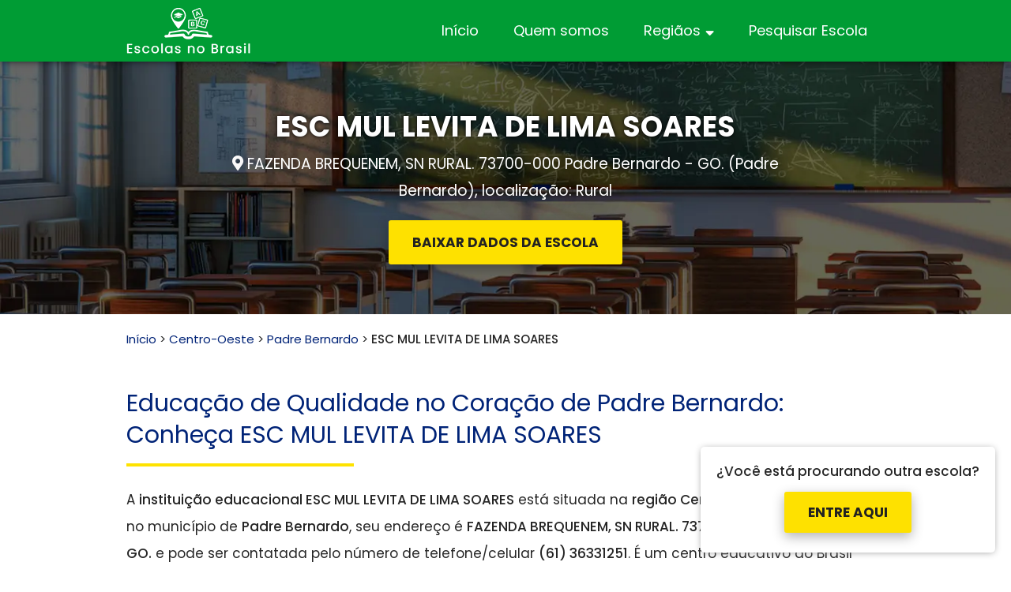

--- FILE ---
content_type: text/html; charset=UTF-8
request_url: https://www.escolasnobrasil.com/centro-oeste/esc-mul-levita-de-lima-soares-padre-bernardo
body_size: 12224
content:
<!DOCTYPE html><html lang="pt-BR"><head><script data-no-optimize="1">var litespeed_docref=sessionStorage.getItem("litespeed_docref");litespeed_docref&&(Object.defineProperty(document,"referrer",{get:function(){return litespeed_docref}}),sessionStorage.removeItem("litespeed_docref"));</script> <meta charset="utf-8"><meta name="viewport" content="width=device-width, initial-scale=1.0"><title>ESC MUL LEVITA DE LIMA SOARES ▷ Escola no Padre Bernardo, Centro-Oeste do Brasil</title><link rel="alternate" type="application/rss+xml" title="Escolas no Brasil RSS Feed" href="https://www.escolasnobrasil.com/feed" /><meta name="description" content="A instituição educacional ESC MUL LEVITA DE LIMA SOARES está situada na região Centro-Oeste e localiza-se no município de Padre Bernardo, seu endereço é FAZENDA BREQUENEM, SN RURAL. 73700-000 Padre Bernardo - GO. e pode ser contatada pelo número de telefone/celular (61) 36331251."/><meta name="robots" content="follow, index, max-image-preview:large"/><link rel="canonical" href="https://www.escolasnobrasil.com/centro-oeste/esc-mul-levita-de-lima-soares-padre-bernardo" /><meta property="og:locale" content="pt_BR" /><meta property="og:type" content="article" /><meta property="og:title" content="ESC MUL LEVITA DE LIMA SOARES ▷ Escola no Padre Bernardo, Centro-Oeste do Brasil" /><meta property="og:description" content="A instituição educacional ESC MUL LEVITA DE LIMA SOARES está situada na região Centro-Oeste e localiza-se no município de Padre Bernardo, seu endereço é FAZENDA BREQUENEM, SN RURAL. 73700-000 Padre Bernardo - GO. e pode ser contatada pelo número de telefone/celular (61) 36331251." /><meta property="og:url" content="https://www.escolasnobrasil.com/centro-oeste/esc-mul-levita-de-lima-soares-padre-bernardo" /><meta property="og:site_name" content="Escolas no Brasil" /><meta property="article:section" content="Centro-Oeste" /><meta property="og:updated_time" content="2023-11-29T15:39:39-03:00" /><meta property="article:published_time" content="2022-05-26T15:58:48-03:00" /><meta property="article:modified_time" content="2023-11-29T15:39:39-03:00" /><meta name="twitter:card" content="summary_large_image" /><meta name="twitter:title" content="ESC MUL LEVITA DE LIMA SOARES ▷ Escola no Padre Bernardo, Centro-Oeste do Brasil" /><meta name="twitter:description" content="A instituição educacional ESC MUL LEVITA DE LIMA SOARES está situada na região Centro-Oeste e localiza-se no município de Padre Bernardo, seu endereço é FAZENDA BREQUENEM, SN RURAL. 73700-000 Padre Bernardo - GO. e pode ser contatada pelo número de telefone/celular (61) 36331251." /><meta name="twitter:label1" content="Escrito por" /><meta name="twitter:data1" content="colewebCUSPuerto" /><meta name="twitter:label2" content="Tempo para leitura" /><meta name="twitter:data2" content="2 minutos" /> <script type="application/ld+json" class="rank-math-schema">{"@context":"https://schema.org","@graph":[{"@type":["Person","Organization"],"@id":"https://www.escolasnobrasil.com/#person","name":"Escolas no Brasil"},{"@type":"WebSite","@id":"https://www.escolasnobrasil.com/#website","url":"https://www.escolasnobrasil.com","name":"Escolas no Brasil","alternateName":"Escolas no Brasil","publisher":{"@id":"https://www.escolasnobrasil.com/#person"},"inLanguage":"pt-BR"},{"@type":"WebPage","@id":"https://www.escolasnobrasil.com/centro-oeste/esc-mul-levita-de-lima-soares-padre-bernardo#webpage","url":"https://www.escolasnobrasil.com/centro-oeste/esc-mul-levita-de-lima-soares-padre-bernardo","name":"ESC MUL LEVITA DE LIMA SOARES \u25b7 Escola no Padre Bernardo, Centro-Oeste do Brasil","datePublished":"2022-05-26T15:58:48-03:00","dateModified":"2023-11-29T15:39:39-03:00","isPartOf":{"@id":"https://www.escolasnobrasil.com/#website"},"inLanguage":"pt-BR"},{"@type":"Person","@id":"https://www.escolasnobrasil.com/centro-oeste/esc-mul-levita-de-lima-soares-padre-bernardo#author","name":"colewebCUSPuerto","image":{"@type":"ImageObject","@id":"https://www.escolasnobrasil.com/wp-content/litespeed/avatar/2723e05b0eddb5fec059a2f026fa208d.jpg?ver=1769013923","url":"https://www.escolasnobrasil.com/wp-content/litespeed/avatar/2723e05b0eddb5fec059a2f026fa208d.jpg?ver=1769013923","caption":"colewebCUSPuerto","inLanguage":"pt-BR"},"sameAs":["https://www.escolasnobrasil.com"]},{"@type":"BlogPosting","datePublished":"2022-05-26T15:58:48-03:00","dateModified":"2023-11-29T15:39:39-03:00","headline":"ESC MUL LEVITA DE LIMA SOARES | Escola no Padre Bernardo, Centro-Oeste do Brasil","author":{"@id":"https://www.escolasnobrasil.com/centro-oeste/esc-mul-levita-de-lima-soares-padre-bernardo#author","name":"colewebCUSPuerto"},"description":"A\u00a0institui\u00e7\u00e3o educacional ESC MUL LEVITA DE LIMA SOARES est\u00e1 situada na regi\u00e3o Centro-Oeste e localiza-se no munic\u00edpio de Padre Bernardo, seu endere\u00e7o \u00e9 FAZENDA BREQUENEM, SN RURAL. 73700-000 Padre Bernardo - GO. e pode ser contatada pelo n\u00famero de telefone/celular (61) 36331251.","name":"ESC MUL LEVITA DE LIMA SOARES | Escola no Padre Bernardo, Centro-Oeste do Brasil","articleSection":"Centro-Oeste, Padre Bernardo","@id":"https://www.escolasnobrasil.com/centro-oeste/esc-mul-levita-de-lima-soares-padre-bernardo#schema-4004583","isPartOf":{"@id":"https://www.escolasnobrasil.com/centro-oeste/esc-mul-levita-de-lima-soares-padre-bernardo#webpage"},"publisher":{"@id":"https://www.escolasnobrasil.com/#person"},"inLanguage":"pt-BR","mainEntityOfPage":{"@id":"https://www.escolasnobrasil.com/centro-oeste/esc-mul-levita-de-lima-soares-padre-bernardo#webpage"}}]}</script> <link rel='dns-prefetch' href='//use.fontawesome.com' /><link rel="alternate" title="oEmbed (JSON)" type="application/json+oembed" href="https://www.escolasnobrasil.com/wp-json/oembed/1.0/embed?url=https%3A%2F%2Fwww.escolasnobrasil.com%2Fcentro-oeste%2Fesc-mul-levita-de-lima-soares-padre-bernardo" /><link rel="alternate" title="oEmbed (XML)" type="text/xml+oembed" href="https://www.escolasnobrasil.com/wp-json/oembed/1.0/embed?url=https%3A%2F%2Fwww.escolasnobrasil.com%2Fcentro-oeste%2Fesc-mul-levita-de-lima-soares-padre-bernardo&#038;format=xml" /><style id='wp-img-auto-sizes-contain-inline-css' type='text/css'>img:is([sizes=auto i],[sizes^="auto," i]){contain-intrinsic-size:3000px 1500px}
/*# sourceURL=wp-img-auto-sizes-contain-inline-css */</style><link data-optimized="2" rel="stylesheet" href="https://www.escolasnobrasil.com/wp-content/litespeed/css/6dc6a0cecb46f347466271f2c28b7c1d.css?ver=701ae" /><style id='global-styles-inline-css' type='text/css'>:root{--wp--preset--aspect-ratio--square: 1;--wp--preset--aspect-ratio--4-3: 4/3;--wp--preset--aspect-ratio--3-4: 3/4;--wp--preset--aspect-ratio--3-2: 3/2;--wp--preset--aspect-ratio--2-3: 2/3;--wp--preset--aspect-ratio--16-9: 16/9;--wp--preset--aspect-ratio--9-16: 9/16;--wp--preset--color--black: #000000;--wp--preset--color--cyan-bluish-gray: #abb8c3;--wp--preset--color--white: #ffffff;--wp--preset--color--pale-pink: #f78da7;--wp--preset--color--vivid-red: #cf2e2e;--wp--preset--color--luminous-vivid-orange: #ff6900;--wp--preset--color--luminous-vivid-amber: #fcb900;--wp--preset--color--light-green-cyan: #7bdcb5;--wp--preset--color--vivid-green-cyan: #00d084;--wp--preset--color--pale-cyan-blue: #8ed1fc;--wp--preset--color--vivid-cyan-blue: #0693e3;--wp--preset--color--vivid-purple: #9b51e0;--wp--preset--gradient--vivid-cyan-blue-to-vivid-purple: linear-gradient(135deg,rgb(6,147,227) 0%,rgb(155,81,224) 100%);--wp--preset--gradient--light-green-cyan-to-vivid-green-cyan: linear-gradient(135deg,rgb(122,220,180) 0%,rgb(0,208,130) 100%);--wp--preset--gradient--luminous-vivid-amber-to-luminous-vivid-orange: linear-gradient(135deg,rgb(252,185,0) 0%,rgb(255,105,0) 100%);--wp--preset--gradient--luminous-vivid-orange-to-vivid-red: linear-gradient(135deg,rgb(255,105,0) 0%,rgb(207,46,46) 100%);--wp--preset--gradient--very-light-gray-to-cyan-bluish-gray: linear-gradient(135deg,rgb(238,238,238) 0%,rgb(169,184,195) 100%);--wp--preset--gradient--cool-to-warm-spectrum: linear-gradient(135deg,rgb(74,234,220) 0%,rgb(151,120,209) 20%,rgb(207,42,186) 40%,rgb(238,44,130) 60%,rgb(251,105,98) 80%,rgb(254,248,76) 100%);--wp--preset--gradient--blush-light-purple: linear-gradient(135deg,rgb(255,206,236) 0%,rgb(152,150,240) 100%);--wp--preset--gradient--blush-bordeaux: linear-gradient(135deg,rgb(254,205,165) 0%,rgb(254,45,45) 50%,rgb(107,0,62) 100%);--wp--preset--gradient--luminous-dusk: linear-gradient(135deg,rgb(255,203,112) 0%,rgb(199,81,192) 50%,rgb(65,88,208) 100%);--wp--preset--gradient--pale-ocean: linear-gradient(135deg,rgb(255,245,203) 0%,rgb(182,227,212) 50%,rgb(51,167,181) 100%);--wp--preset--gradient--electric-grass: linear-gradient(135deg,rgb(202,248,128) 0%,rgb(113,206,126) 100%);--wp--preset--gradient--midnight: linear-gradient(135deg,rgb(2,3,129) 0%,rgb(40,116,252) 100%);--wp--preset--font-size--small: 13px;--wp--preset--font-size--medium: 20px;--wp--preset--font-size--large: 36px;--wp--preset--font-size--x-large: 42px;--wp--preset--spacing--20: 0.44rem;--wp--preset--spacing--30: 0.67rem;--wp--preset--spacing--40: 1rem;--wp--preset--spacing--50: 1.5rem;--wp--preset--spacing--60: 2.25rem;--wp--preset--spacing--70: 3.38rem;--wp--preset--spacing--80: 5.06rem;--wp--preset--shadow--natural: 6px 6px 9px rgba(0, 0, 0, 0.2);--wp--preset--shadow--deep: 12px 12px 50px rgba(0, 0, 0, 0.4);--wp--preset--shadow--sharp: 6px 6px 0px rgba(0, 0, 0, 0.2);--wp--preset--shadow--outlined: 6px 6px 0px -3px rgb(255, 255, 255), 6px 6px rgb(0, 0, 0);--wp--preset--shadow--crisp: 6px 6px 0px rgb(0, 0, 0);}:where(.is-layout-flex){gap: 0.5em;}:where(.is-layout-grid){gap: 0.5em;}body .is-layout-flex{display: flex;}.is-layout-flex{flex-wrap: wrap;align-items: center;}.is-layout-flex > :is(*, div){margin: 0;}body .is-layout-grid{display: grid;}.is-layout-grid > :is(*, div){margin: 0;}:where(.wp-block-columns.is-layout-flex){gap: 2em;}:where(.wp-block-columns.is-layout-grid){gap: 2em;}:where(.wp-block-post-template.is-layout-flex){gap: 1.25em;}:where(.wp-block-post-template.is-layout-grid){gap: 1.25em;}.has-black-color{color: var(--wp--preset--color--black) !important;}.has-cyan-bluish-gray-color{color: var(--wp--preset--color--cyan-bluish-gray) !important;}.has-white-color{color: var(--wp--preset--color--white) !important;}.has-pale-pink-color{color: var(--wp--preset--color--pale-pink) !important;}.has-vivid-red-color{color: var(--wp--preset--color--vivid-red) !important;}.has-luminous-vivid-orange-color{color: var(--wp--preset--color--luminous-vivid-orange) !important;}.has-luminous-vivid-amber-color{color: var(--wp--preset--color--luminous-vivid-amber) !important;}.has-light-green-cyan-color{color: var(--wp--preset--color--light-green-cyan) !important;}.has-vivid-green-cyan-color{color: var(--wp--preset--color--vivid-green-cyan) !important;}.has-pale-cyan-blue-color{color: var(--wp--preset--color--pale-cyan-blue) !important;}.has-vivid-cyan-blue-color{color: var(--wp--preset--color--vivid-cyan-blue) !important;}.has-vivid-purple-color{color: var(--wp--preset--color--vivid-purple) !important;}.has-black-background-color{background-color: var(--wp--preset--color--black) !important;}.has-cyan-bluish-gray-background-color{background-color: var(--wp--preset--color--cyan-bluish-gray) !important;}.has-white-background-color{background-color: var(--wp--preset--color--white) !important;}.has-pale-pink-background-color{background-color: var(--wp--preset--color--pale-pink) !important;}.has-vivid-red-background-color{background-color: var(--wp--preset--color--vivid-red) !important;}.has-luminous-vivid-orange-background-color{background-color: var(--wp--preset--color--luminous-vivid-orange) !important;}.has-luminous-vivid-amber-background-color{background-color: var(--wp--preset--color--luminous-vivid-amber) !important;}.has-light-green-cyan-background-color{background-color: var(--wp--preset--color--light-green-cyan) !important;}.has-vivid-green-cyan-background-color{background-color: var(--wp--preset--color--vivid-green-cyan) !important;}.has-pale-cyan-blue-background-color{background-color: var(--wp--preset--color--pale-cyan-blue) !important;}.has-vivid-cyan-blue-background-color{background-color: var(--wp--preset--color--vivid-cyan-blue) !important;}.has-vivid-purple-background-color{background-color: var(--wp--preset--color--vivid-purple) !important;}.has-black-border-color{border-color: var(--wp--preset--color--black) !important;}.has-cyan-bluish-gray-border-color{border-color: var(--wp--preset--color--cyan-bluish-gray) !important;}.has-white-border-color{border-color: var(--wp--preset--color--white) !important;}.has-pale-pink-border-color{border-color: var(--wp--preset--color--pale-pink) !important;}.has-vivid-red-border-color{border-color: var(--wp--preset--color--vivid-red) !important;}.has-luminous-vivid-orange-border-color{border-color: var(--wp--preset--color--luminous-vivid-orange) !important;}.has-luminous-vivid-amber-border-color{border-color: var(--wp--preset--color--luminous-vivid-amber) !important;}.has-light-green-cyan-border-color{border-color: var(--wp--preset--color--light-green-cyan) !important;}.has-vivid-green-cyan-border-color{border-color: var(--wp--preset--color--vivid-green-cyan) !important;}.has-pale-cyan-blue-border-color{border-color: var(--wp--preset--color--pale-cyan-blue) !important;}.has-vivid-cyan-blue-border-color{border-color: var(--wp--preset--color--vivid-cyan-blue) !important;}.has-vivid-purple-border-color{border-color: var(--wp--preset--color--vivid-purple) !important;}.has-vivid-cyan-blue-to-vivid-purple-gradient-background{background: var(--wp--preset--gradient--vivid-cyan-blue-to-vivid-purple) !important;}.has-light-green-cyan-to-vivid-green-cyan-gradient-background{background: var(--wp--preset--gradient--light-green-cyan-to-vivid-green-cyan) !important;}.has-luminous-vivid-amber-to-luminous-vivid-orange-gradient-background{background: var(--wp--preset--gradient--luminous-vivid-amber-to-luminous-vivid-orange) !important;}.has-luminous-vivid-orange-to-vivid-red-gradient-background{background: var(--wp--preset--gradient--luminous-vivid-orange-to-vivid-red) !important;}.has-very-light-gray-to-cyan-bluish-gray-gradient-background{background: var(--wp--preset--gradient--very-light-gray-to-cyan-bluish-gray) !important;}.has-cool-to-warm-spectrum-gradient-background{background: var(--wp--preset--gradient--cool-to-warm-spectrum) !important;}.has-blush-light-purple-gradient-background{background: var(--wp--preset--gradient--blush-light-purple) !important;}.has-blush-bordeaux-gradient-background{background: var(--wp--preset--gradient--blush-bordeaux) !important;}.has-luminous-dusk-gradient-background{background: var(--wp--preset--gradient--luminous-dusk) !important;}.has-pale-ocean-gradient-background{background: var(--wp--preset--gradient--pale-ocean) !important;}.has-electric-grass-gradient-background{background: var(--wp--preset--gradient--electric-grass) !important;}.has-midnight-gradient-background{background: var(--wp--preset--gradient--midnight) !important;}.has-small-font-size{font-size: var(--wp--preset--font-size--small) !important;}.has-medium-font-size{font-size: var(--wp--preset--font-size--medium) !important;}.has-large-font-size{font-size: var(--wp--preset--font-size--large) !important;}.has-x-large-font-size{font-size: var(--wp--preset--font-size--x-large) !important;}
/*# sourceURL=global-styles-inline-css */</style><style id='classic-theme-styles-inline-css' type='text/css'>/*! This file is auto-generated */
.wp-block-button__link{color:#fff;background-color:#32373c;border-radius:9999px;box-shadow:none;text-decoration:none;padding:calc(.667em + 2px) calc(1.333em + 2px);font-size:1.125em}.wp-block-file__button{background:#32373c;color:#fff;text-decoration:none}
/*# sourceURL=/wp-includes/css/classic-themes.min.css */</style><link rel='stylesheet' id='bfa-font-awesome-css' href='https://use.fontawesome.com/releases/v5.15.4/css/all.css?ver=2.0.3' type='text/css' media='all' /> <script type="litespeed/javascript" data-src="https://www.escolasnobrasil.com/wp-includes/js/jquery/jquery.min.js" id="jquery-core-js"></script> <link rel="https://api.w.org/" href="https://www.escolasnobrasil.com/wp-json/" /><link rel="alternate" title="JSON" type="application/json" href="https://www.escolasnobrasil.com/wp-json/wp/v2/posts/95350" /><link rel="icon" href="https://www.escolasnobrasil.com/wp-content/uploads/cropped-escolasbrasil-32x32.png" sizes="32x32" /><link rel="icon" href="https://www.escolasnobrasil.com/wp-content/uploads/cropped-escolasbrasil-192x192.png" sizes="192x192" /><link rel="apple-touch-icon" href="https://www.escolasnobrasil.com/wp-content/uploads/cropped-escolasbrasil-180x180.png" /><meta name="msapplication-TileImage" content="https://www.escolasnobrasil.com/wp-content/uploads/cropped-escolasbrasil-270x270.png" /> <script type="litespeed/javascript" data-src="https://pagead2.googlesyndication.com/pagead/js/adsbygoogle.js?client=ca-pub-9947831568153363"
     crossorigin="anonymous"></script>  <script type="litespeed/javascript" data-src="https://www.googletagmanager.com/gtag/js?id=G-XT310VKESW"></script> <script type="litespeed/javascript">window.dataLayer=window.dataLayer||[];function gtag(){dataLayer.push(arguments)}
gtag('js',new Date());gtag('config','G-XT310VKESW')</script> </head><body><header><div class="container"><div class="logo"><a href="https://www.escolasnobrasil.com"><img data-lazyloaded="1" src="[data-uri]" data-src="https://www.escolasnobrasil.com/wp-content/uploads/Escolas-no-Brasil.png"width="157" height="58" title="Escolas no Brasil" alt="Escolas no Brasil"></a></div><nav id="menu" class="clear"><div class="menu-header"><ul id="menu-menu-principal" class="menu"><li id="menu-item-16"><a href="https://www.escolasnobrasil.com/">Início</a></li><li id="menu-item-17"><a href="https://www.escolasnobrasil.com/quem-somos">Quem somos</a></li><li id="menu-item-192989"><a href="#">Regiãos</a><ul class="sub-menu"><li id="menu-item-193003"><a href="https://www.escolasnobrasil.com/centro-oeste">Centro-Oeste</a></li><li id="menu-item-193005"><a href="https://www.escolasnobrasil.com/nordeste">Nordeste</a></li><li id="menu-item-193007"><a href="https://www.escolasnobrasil.com/norte">Norte</a></li><li id="menu-item-193011"><a href="https://www.escolasnobrasil.com/sudeste">Sudeste</a></li><li id="menu-item-193013"><a href="https://www.escolasnobrasil.com/sul">Sul</a></li></ul></li><li id="menu-item-18"><a href="https://www.escolasnobrasil.com/pesquisar-escola">Pesquisar Escola</a></li></ul></div></nav></div></header><main class="content single"><section><article> <script type="application/ld+json">{
    "@context": "https://schema.org",
    "@type": "School",
    "@id": "https://www.escolasnobrasil.com/centro-oeste/esc-mul-levita-de-lima-soares-padre-bernardo#school",
    "name": "ESC MUL LEVITA DE LIMA SOARES",
    "url": "https://www.escolasnobrasil.com/centro-oeste/esc-mul-levita-de-lima-soares-padre-bernardo",
    "image": "https://www.escolasnobrasil.com/wp-content/uploads/Escolas-no-Brasil.webp",
    "address": {
        "@type": "PostalAddress",
        "addressCountry": "Brasil",
        "streetAddress": "FAZENDA BREQUENEM, SN RURAL. 73700-000 Padre Bernardo - GO.",
        "addressLocality": "Padre Bernardo",
        "addressRegion": "Rural"
    },
    "geo": {
        "@type": "GeoCoordinates",
        "latitude": "-15.25148667",
        "longitude": "-48.108065"
    },
    "hasMap": "https://www.google.com/maps?q=-15.25148667%2C-48.108065&z=16",
    "additionalProperty": [
        {
            "@type": "PropertyValue",
            "name": "Categoria administrativa",
            "value": "Pública"
        }
    ]
}</script> <script type="application/ld+json">{
    "@context": "https://schema.org",
    "@type": "FAQPage",
    "mainEntity": [
        {
            "@type": "Question",
            "name": "A qual município pertence a instituição de ensino?",
            "acceptedAnswer": {
                "@type": "Answer",
                "text": "A instituição educacional está sob a jurisdição administrativa do município de Padre Bernardo, integrada à rede de ensino local e às diretrizes municipais."
            }
        },
        {
            "@type": "Question",
            "name": "A que categoria administrativa pertence a escola?",
            "acceptedAnswer": {
                "@type": "Answer",
                "text": "A instituição educacional é classificada como Pública no Brasil, sendo gerida e financiada pelo Estado para atendimento à comunidade."
            }
        }
    ]
}</script> <script type="application/ld+json">{
    "@context": "https://schema.org",
    "@type": "BreadcrumbList",
    "itemListElement": [
        {
            "@type": "ListItem",
            "position": 1,
            "name": "Início",
            "item": "https://www.escolasnobrasil.com/"
        },
        {
            "@type": "ListItem",
            "position": 2,
            "name": "Centro-Oeste",
            "item": "https://www.escolasnobrasil.com/centro-oeste"
        },
        {
            "@type": "ListItem",
            "position": 3,
            "name": "Padre Bernardo",
            "item": "https://www.escolasnobrasil.com/centro-oeste/padre-bernardo"
        },
        {
            "@type": "ListItem",
            "position": 4,
            "name": "ESC MUL LEVITA DE LIMA SOARES",
            "item": "https://www.escolasnobrasil.com/centro-oeste/esc-mul-levita-de-lima-soares-padre-bernardo"
        }
    ]
}</script> <div id="boxtop"><div class="topcontent"><h1>ESC MUL LEVITA DE LIMA SOARES</h1><p><i class="fas fa-map-marker-alt"></i> <span>FAZENDA BREQUENEM, SN RURAL. 73700-000 Padre Bernardo - GO. (Padre Bernardo), localização: Rural</span></p>          <a href="#btnsbaixar">BAIXAR DADOS DA ESCOLA</a></div>
<img data-lazyloaded="1" src="[data-uri]" data-src="https://www.escolasnobrasil.com/wp-content/uploads/Escolas-no-Brasil.webp" width="1600" height="340" title="ESC MUL LEVITA DE LIMA SOARES" alt="ESC MUL LEVITA DE LIMA SOARES"></div><div id="breadcrumbs" class="container">
<a href="https://www.escolasnobrasil.com">Início</a> >
<a href="https://www.escolasnobrasil.com/centro-oeste">Centro-Oeste</a> > <a href="https://www.escolasnobrasil.com/centro-oeste/padre-bernardo">Padre Bernardo</a> > <span>ESC MUL LEVITA DE LIMA SOARES</span></div><div id="boxcontent" class="container"><h2>Educação de Qualidade no Coração de Padre Bernardo: Conheça ESC MUL LEVITA DE LIMA SOARES</h2><p>A <strong>instituição educacional ESC MUL LEVITA DE LIMA SOARES</strong> está situada na <strong>região Centro-Oeste</strong> e localiza-se no município de <strong>Padre Bernardo</strong>, seu endereço é <strong>FAZENDA BREQUENEM, SN RURAL. 73700-000 Padre Bernardo &#8211; GO.</strong> e pode ser contatada pelo número de telefone/celular <strong>(61) 36331251</strong>. É um centro educativo do Brasil pertencente à categoria administrativa <strong>Pública</strong>, uma <strong>instituição educativa Rural</strong>, seu dependência administrativa é <strong>Municipal</strong> e está regulado pelo <strong>Conselho de Educação</strong>.</p><p>Esse centro educacional tem diferentes etapas e modalidades de ensino, como <strong>Educação Infantil, Ensino Fundamental</strong>, e tem Até 50 matrículas de escolarização.<br />
As <strong>escolas do Brasil em Padre Bernardo</strong> são o palco onde sonhos são desenhados e realidades são forjadas; um lugar onde cada lição é um passo em direção a um amanhã mais brilhante e promissor. Vamos apoiá-las.</p><div class="boxicon"><ul><li><strong><i class="fas fa-address-book " ></i>Padrões acadêmicos</strong><br />
A escola mantém um calendário acadêmico estruturado para garantir a educação pontual e eficaz de todos os alunos brasileiros.</li><li><strong><i class="fas fa-comments " ></i>Comunicação aberta</strong><br />
A escola promove uma comunicação constante entre os professores, alunos e pais, melhorando assim o processo educacional.</li><li><strong><i class="fas fa-shield-alt " ></i>Compromisso</strong><br />
A escola dedica-se a oferecer uma experiência educacional de qualidade, focada nas necessidades de cada aluno do Brasil.</li><li><strong><i class="fas fa-user-tie " ></i>Profissionais</strong><br />
A escola orgulha-se de ter uma equipe de profissionais totalmente qualificados e com vasta experiência na entrega de uma educação abrangente.</li><li><strong><i class="fas fa-chart-line " ></i>Responsabilidade</strong><br />
A escola compromete-se a atingir os objetivos de aprendizagem estabelecidos, garantindo que todos os alunos atinjam seu potencial máximo.</li><li><strong><i class="far fa-handshake " ></i>Iniciativas</strong><br />
A escola promove práticas ecológicas e sustentabilidade em sua comunidade educacional, incentivando a consciência ambiental entre os alunos.</li></ul><p><a href="#btnsbaixar">BAIXAR DADOS DA ESCOLA</a></p></div><blockquote class="actualidad"><p>¡ESCOLA EM FUNCIONAMENTO E SEM RESTRIÇÃO DE ATENDIMENTO!</p></blockquote><h2>¿Você está procurando informações sobre a ESC MUL LEVITA DE LIMA SOARES?</h2><p>Aqui em nosso diretório/catálogo de todas as instituições educacionais do Brasil, nós fornecemos todas as informações gerais da <strong>ESC MUL LEVITA DE LIMA SOARES</strong>, para que você possa <strong>imprimir</strong> ou baixar facilmente em formato <strong>PDF</strong> ou <strong>Microsoft Word</strong>:</p><div id="datoscole"><div style="font-family: Arial, sans-serif;"><h2>Informações: ESC MUL LEVITA DE LIMA SOARES</h2><ul><li><strong>Região:</strong> Centro-Oeste</li><li><strong>Restrição de Atendimento:</strong> ESCOLA EM FUNCIONAMENTO E SEM RESTRIÇÃO DE ATENDIMENTO</li><li><strong>Nome da Escola:</strong> ESC MUL LEVITA DE LIMA SOARES</li><li><strong>Código INEP:</strong> 52071650</li><li><strong>UF:</strong> GO</li><li><strong>Município:</strong> Padre Bernardo</li><li><strong>Localização:</strong> Rural</li><li><strong>Localidade Diferenciada:</strong> A escola não está em área de localização diferenciada</li><li><strong>Categoria Administrativa:</strong> Pública</li><li><strong>Endereço:</strong> FAZENDA BREQUENEM, SN RURAL. 73700-000 Padre Bernardo &#8211; GO.</li><li><strong>Telefone:</strong> (61) 36331251</li><li><strong>Dependência Administrativa:</strong> Municipal</li><li><strong>Categoria Escola Privada:</strong> Não Informado</li><li><strong>Conveniada Poder Público:</strong> Não</li><li><strong>Regulamentação pelo Conselho de Educação:</strong> Sim</li><li><strong>Porte da Escola (Matrículas):</strong> Até 50 matrículas de escolarização</li><li><strong>Etapas e Modalidade de Ensino Oferecidas:</strong> Educação Infantil, Ensino Fundamental</li><li><strong>Localização por Coordenadas:</strong> Latitude: -15.25148667 / Longitude: -48.108065</li><li><strong>Atualização:</strong> 24 de novembro de 2023</li></ul><p style="font-size: 12px;" hidden="hidden"><strong>Baixado de: <a style="color: #00ab66; text-decoration: none;" href="https://www.escolasnobrasil.com">www.escolasnobrasil.com</a></strong></p></div></div><div id="btnsbaixar"><button id="btnpdf" class="btnweb">Baixar <i class="far fa-file-pdf"></i></button><button id="btnword" class="btnweb">Baixar <i class="far fa-file-word"></i></button><button id="imprimir" class="btnweb">Impressão <i class="far fa-file-alt"></i></button></div></div><div class="atualizar container">
<strong>Atualização:</strong> você é o proprietário? Caso pretenda atualizar ou eliminar informação, envie um email com os dados para
<a href="mailto:info@escolasnobrasil.com">info@escolasnobrasil.com</a></div><div id="mapa" class="container"><h2>Mapa de localização: ESC MUL LEVITA DE LIMA SOARES</h2>
<iframe data-lazyloaded="1" src="about:blank" width="100%" height="500px" data-litespeed-src="//maps.google.com/maps?q=-15.25148667,-48.108065&z=16&output=embed"></iframe></div><div id="perguntas"><div class="container"><h2>Perguntas Frequentes: ESC MUL LEVITA DE LIMA SOARES</h2><div class="pergunta"><p class="perguntaItem">¿A qual município pertence a instituição de ensino?</p><p><span>A instituição educacional que está sendo referenciada encontra-se sob a jurisdição administrativa do <strong>município de Padre Bernardo</strong>, integrada à rede de ensino local e às diretrizes municipais.</span></p></div><div class="pergunta"><p class="perguntaItem">¿A que categoria administrativa pertence a escola?</p><p>
<span>
A instituição educacional em questão é classificada sob a <strong>categoria administrativa Pública</strong> no Brasil, sendo gerida e financiada pelo Estado.              </span></p></div></div></div><div id="pesquisa" class="fix"><p><strong>¿Você está procurando outra escola?</strong></p><p><a href="https://www.escolasnobrasil.com/pesquisar-escola">Entre Aqui</a></p></div></article></section></main> <script type="litespeed/javascript">jQuery(document).ready(function(){var doc=new jsPDF();var specialElementHandlers={'#btnpdf':function(element,renderer){return!0}};jQuery('#btnpdf').click(function(){var html=jQuery('#datoscole').length?jQuery('#datoscole').html():jQuery('#boxcontent').html();if(html){doc.fromHTML(html.replace(/\–/g,'-'),15,15,{'width':170,'elementHandlers':specialElementHandlers});doc.save('centro-oeste/esc-mul-levita-de-lima-soares-padre-bernardo.pdf')}});jQuery('#imprimir').on('click',function(){if(jQuery("#datoscole").length){jQuery.print("#datoscole")}else{jQuery.print("#boxcontent")}});jQuery("#btnword").click(function(event){if(jQuery("#datoscole").length){jQuery("#datoscole").wordExport()}else{jQuery("#boxcontent").wordExport()}})})</script> <footer><div class="container"><div class="nosotros"><div class="logo"><a href="https://www.escolasnobrasil.com"><img data-lazyloaded="1" src="[data-uri]" data-src="https://www.escolasnobrasil.com/wp-content/uploads/Escolas-no-Brasil.png"width="157" height="58" title="Escolas no Brasil" alt="Escolas no Brasil"></a></div><p>Pesquise facilmente estabelecimentos de ensino no Brasil, dados completos de todas as instituições de ensino do país.</p></div><div class="mfooter"><ul><li><a href="https://www.escolasnobrasil.com">Início</a></li><li><a href="https://www.escolasnobrasil.com/quem-somos" rel="nofollow">Quem somos</a></li><li><a href="https://www.escolasnobrasil.com/politica-de-privacidade" rel="nofollow">Política de privacidade</a></li></ul></div></div><div id="copy">Copyright&copy; 2025 Escolas no Brasil. Todos os direitos reservados</div></footer> <script type="speculationrules">{"prefetch":[{"source":"document","where":{"and":[{"href_matches":"/*"},{"not":{"href_matches":["/wp-*.php","/wp-admin/*","/wp-content/uploads/*","/wp-content/*","/wp-content/plugins/*","/wp-content/themes/escolasnobrasil/*","/*\\?(.+)"]}},{"not":{"selector_matches":"a[rel~=\"nofollow\"]"}},{"not":{"selector_matches":".no-prefetch, .no-prefetch a"}}]},"eagerness":"conservative"}]}</script> <div class="mobmenu-overlay"></div><div class="mob-menu-header-holder mobmenu"  data-menu-display="mob-menu-slideout-over" data-open-icon="down-open" data-close-icon="up-open"><div  class="mobmenul-container"><a href="#" class="mobmenu-left-bt mobmenu-trigger-action" data-panel-target="mobmenu-left-panel" aria-label="Left Menu Button"><i class="mob-icon-menu mob-menu-icon"></i><i class="mob-icon-cancel-1 mob-cancel-button"></i></a></div><div class="mob-menu-logo-holder"><a href="https://www.escolasnobrasil.com" class="headertext"><span>MENU</span></a></div><div class="mobmenur-container"></div></div><div class="mobmenu-left-alignment mobmenu-panel mobmenu-left-panel  ">
<a href="#" class="mobmenu-left-bt" aria-label="Left Menu Button"><i class="mob-icon-cancel-1 mob-cancel-button"></i></a><div class="mobmenu-content"><div class="menu-menu-principal-container"><ul id="mobmenuleft" class="wp-mobile-menu" role="menubar" aria-label="Main navigation for mobile devices"><li role="none" ><a href="https://www.escolasnobrasil.com/" role="menuitem" class="">Início</a></li><li role="none" ><a href="https://www.escolasnobrasil.com/quem-somos" role="menuitem" class="">Quem somos</a></li><li role="none" ><a href="#" role="menuitem" class="">Regiãos</a><ul  role='menu' class="sub-menu "><li role="none" ><a href="https://www.escolasnobrasil.com/centro-oeste" role="menuitem" class="">Centro-Oeste</a></li><li role="none" ><a href="https://www.escolasnobrasil.com/nordeste" role="menuitem" class="">Nordeste</a></li><li role="none" ><a href="https://www.escolasnobrasil.com/norte" role="menuitem" class="">Norte</a></li><li role="none" ><a href="https://www.escolasnobrasil.com/sudeste" role="menuitem" class="">Sudeste</a></li><li role="none" ><a href="https://www.escolasnobrasil.com/sul" role="menuitem" class="">Sul</a></li></ul></li><li role="none" ><a href="https://www.escolasnobrasil.com/pesquisar-escola" role="menuitem" class="">Pesquisar Escola</a></li></ul></div></div><div class="mob-menu-left-bg-holder"></div></div> <script data-no-optimize="1">window.lazyLoadOptions=Object.assign({},{threshold:300},window.lazyLoadOptions||{});!function(t,e){"object"==typeof exports&&"undefined"!=typeof module?module.exports=e():"function"==typeof define&&define.amd?define(e):(t="undefined"!=typeof globalThis?globalThis:t||self).LazyLoad=e()}(this,function(){"use strict";function e(){return(e=Object.assign||function(t){for(var e=1;e<arguments.length;e++){var n,a=arguments[e];for(n in a)Object.prototype.hasOwnProperty.call(a,n)&&(t[n]=a[n])}return t}).apply(this,arguments)}function o(t){return e({},at,t)}function l(t,e){return t.getAttribute(gt+e)}function c(t){return l(t,vt)}function s(t,e){return function(t,e,n){e=gt+e;null!==n?t.setAttribute(e,n):t.removeAttribute(e)}(t,vt,e)}function i(t){return s(t,null),0}function r(t){return null===c(t)}function u(t){return c(t)===_t}function d(t,e,n,a){t&&(void 0===a?void 0===n?t(e):t(e,n):t(e,n,a))}function f(t,e){et?t.classList.add(e):t.className+=(t.className?" ":"")+e}function _(t,e){et?t.classList.remove(e):t.className=t.className.replace(new RegExp("(^|\\s+)"+e+"(\\s+|$)")," ").replace(/^\s+/,"").replace(/\s+$/,"")}function g(t){return t.llTempImage}function v(t,e){!e||(e=e._observer)&&e.unobserve(t)}function b(t,e){t&&(t.loadingCount+=e)}function p(t,e){t&&(t.toLoadCount=e)}function n(t){for(var e,n=[],a=0;e=t.children[a];a+=1)"SOURCE"===e.tagName&&n.push(e);return n}function h(t,e){(t=t.parentNode)&&"PICTURE"===t.tagName&&n(t).forEach(e)}function a(t,e){n(t).forEach(e)}function m(t){return!!t[lt]}function E(t){return t[lt]}function I(t){return delete t[lt]}function y(e,t){var n;m(e)||(n={},t.forEach(function(t){n[t]=e.getAttribute(t)}),e[lt]=n)}function L(a,t){var o;m(a)&&(o=E(a),t.forEach(function(t){var e,n;e=a,(t=o[n=t])?e.setAttribute(n,t):e.removeAttribute(n)}))}function k(t,e,n){f(t,e.class_loading),s(t,st),n&&(b(n,1),d(e.callback_loading,t,n))}function A(t,e,n){n&&t.setAttribute(e,n)}function O(t,e){A(t,rt,l(t,e.data_sizes)),A(t,it,l(t,e.data_srcset)),A(t,ot,l(t,e.data_src))}function w(t,e,n){var a=l(t,e.data_bg_multi),o=l(t,e.data_bg_multi_hidpi);(a=nt&&o?o:a)&&(t.style.backgroundImage=a,n=n,f(t=t,(e=e).class_applied),s(t,dt),n&&(e.unobserve_completed&&v(t,e),d(e.callback_applied,t,n)))}function x(t,e){!e||0<e.loadingCount||0<e.toLoadCount||d(t.callback_finish,e)}function M(t,e,n){t.addEventListener(e,n),t.llEvLisnrs[e]=n}function N(t){return!!t.llEvLisnrs}function z(t){if(N(t)){var e,n,a=t.llEvLisnrs;for(e in a){var o=a[e];n=e,o=o,t.removeEventListener(n,o)}delete t.llEvLisnrs}}function C(t,e,n){var a;delete t.llTempImage,b(n,-1),(a=n)&&--a.toLoadCount,_(t,e.class_loading),e.unobserve_completed&&v(t,n)}function R(i,r,c){var l=g(i)||i;N(l)||function(t,e,n){N(t)||(t.llEvLisnrs={});var a="VIDEO"===t.tagName?"loadeddata":"load";M(t,a,e),M(t,"error",n)}(l,function(t){var e,n,a,o;n=r,a=c,o=u(e=i),C(e,n,a),f(e,n.class_loaded),s(e,ut),d(n.callback_loaded,e,a),o||x(n,a),z(l)},function(t){var e,n,a,o;n=r,a=c,o=u(e=i),C(e,n,a),f(e,n.class_error),s(e,ft),d(n.callback_error,e,a),o||x(n,a),z(l)})}function T(t,e,n){var a,o,i,r,c;t.llTempImage=document.createElement("IMG"),R(t,e,n),m(c=t)||(c[lt]={backgroundImage:c.style.backgroundImage}),i=n,r=l(a=t,(o=e).data_bg),c=l(a,o.data_bg_hidpi),(r=nt&&c?c:r)&&(a.style.backgroundImage='url("'.concat(r,'")'),g(a).setAttribute(ot,r),k(a,o,i)),w(t,e,n)}function G(t,e,n){var a;R(t,e,n),a=e,e=n,(t=Et[(n=t).tagName])&&(t(n,a),k(n,a,e))}function D(t,e,n){var a;a=t,(-1<It.indexOf(a.tagName)?G:T)(t,e,n)}function S(t,e,n){var a;t.setAttribute("loading","lazy"),R(t,e,n),a=e,(e=Et[(n=t).tagName])&&e(n,a),s(t,_t)}function V(t){t.removeAttribute(ot),t.removeAttribute(it),t.removeAttribute(rt)}function j(t){h(t,function(t){L(t,mt)}),L(t,mt)}function F(t){var e;(e=yt[t.tagName])?e(t):m(e=t)&&(t=E(e),e.style.backgroundImage=t.backgroundImage)}function P(t,e){var n;F(t),n=e,r(e=t)||u(e)||(_(e,n.class_entered),_(e,n.class_exited),_(e,n.class_applied),_(e,n.class_loading),_(e,n.class_loaded),_(e,n.class_error)),i(t),I(t)}function U(t,e,n,a){var o;n.cancel_on_exit&&(c(t)!==st||"IMG"===t.tagName&&(z(t),h(o=t,function(t){V(t)}),V(o),j(t),_(t,n.class_loading),b(a,-1),i(t),d(n.callback_cancel,t,e,a)))}function $(t,e,n,a){var o,i,r=(i=t,0<=bt.indexOf(c(i)));s(t,"entered"),f(t,n.class_entered),_(t,n.class_exited),o=t,i=a,n.unobserve_entered&&v(o,i),d(n.callback_enter,t,e,a),r||D(t,n,a)}function q(t){return t.use_native&&"loading"in HTMLImageElement.prototype}function H(t,o,i){t.forEach(function(t){return(a=t).isIntersecting||0<a.intersectionRatio?$(t.target,t,o,i):(e=t.target,n=t,a=o,t=i,void(r(e)||(f(e,a.class_exited),U(e,n,a,t),d(a.callback_exit,e,n,t))));var e,n,a})}function B(e,n){var t;tt&&!q(e)&&(n._observer=new IntersectionObserver(function(t){H(t,e,n)},{root:(t=e).container===document?null:t.container,rootMargin:t.thresholds||t.threshold+"px"}))}function J(t){return Array.prototype.slice.call(t)}function K(t){return t.container.querySelectorAll(t.elements_selector)}function Q(t){return c(t)===ft}function W(t,e){return e=t||K(e),J(e).filter(r)}function X(e,t){var n;(n=K(e),J(n).filter(Q)).forEach(function(t){_(t,e.class_error),i(t)}),t.update()}function t(t,e){var n,a,t=o(t);this._settings=t,this.loadingCount=0,B(t,this),n=t,a=this,Y&&window.addEventListener("online",function(){X(n,a)}),this.update(e)}var Y="undefined"!=typeof window,Z=Y&&!("onscroll"in window)||"undefined"!=typeof navigator&&/(gle|ing|ro)bot|crawl|spider/i.test(navigator.userAgent),tt=Y&&"IntersectionObserver"in window,et=Y&&"classList"in document.createElement("p"),nt=Y&&1<window.devicePixelRatio,at={elements_selector:".lazy",container:Z||Y?document:null,threshold:300,thresholds:null,data_src:"src",data_srcset:"srcset",data_sizes:"sizes",data_bg:"bg",data_bg_hidpi:"bg-hidpi",data_bg_multi:"bg-multi",data_bg_multi_hidpi:"bg-multi-hidpi",data_poster:"poster",class_applied:"applied",class_loading:"litespeed-loading",class_loaded:"litespeed-loaded",class_error:"error",class_entered:"entered",class_exited:"exited",unobserve_completed:!0,unobserve_entered:!1,cancel_on_exit:!0,callback_enter:null,callback_exit:null,callback_applied:null,callback_loading:null,callback_loaded:null,callback_error:null,callback_finish:null,callback_cancel:null,use_native:!1},ot="src",it="srcset",rt="sizes",ct="poster",lt="llOriginalAttrs",st="loading",ut="loaded",dt="applied",ft="error",_t="native",gt="data-",vt="ll-status",bt=[st,ut,dt,ft],pt=[ot],ht=[ot,ct],mt=[ot,it,rt],Et={IMG:function(t,e){h(t,function(t){y(t,mt),O(t,e)}),y(t,mt),O(t,e)},IFRAME:function(t,e){y(t,pt),A(t,ot,l(t,e.data_src))},VIDEO:function(t,e){a(t,function(t){y(t,pt),A(t,ot,l(t,e.data_src))}),y(t,ht),A(t,ct,l(t,e.data_poster)),A(t,ot,l(t,e.data_src)),t.load()}},It=["IMG","IFRAME","VIDEO"],yt={IMG:j,IFRAME:function(t){L(t,pt)},VIDEO:function(t){a(t,function(t){L(t,pt)}),L(t,ht),t.load()}},Lt=["IMG","IFRAME","VIDEO"];return t.prototype={update:function(t){var e,n,a,o=this._settings,i=W(t,o);{if(p(this,i.length),!Z&&tt)return q(o)?(e=o,n=this,i.forEach(function(t){-1!==Lt.indexOf(t.tagName)&&S(t,e,n)}),void p(n,0)):(t=this._observer,o=i,t.disconnect(),a=t,void o.forEach(function(t){a.observe(t)}));this.loadAll(i)}},destroy:function(){this._observer&&this._observer.disconnect(),K(this._settings).forEach(function(t){I(t)}),delete this._observer,delete this._settings,delete this.loadingCount,delete this.toLoadCount},loadAll:function(t){var e=this,n=this._settings;W(t,n).forEach(function(t){v(t,e),D(t,n,e)})},restoreAll:function(){var e=this._settings;K(e).forEach(function(t){P(t,e)})}},t.load=function(t,e){e=o(e);D(t,e)},t.resetStatus=function(t){i(t)},t}),function(t,e){"use strict";function n(){e.body.classList.add("litespeed_lazyloaded")}function a(){console.log("[LiteSpeed] Start Lazy Load"),o=new LazyLoad(Object.assign({},t.lazyLoadOptions||{},{elements_selector:"[data-lazyloaded]",callback_finish:n})),i=function(){o.update()},t.MutationObserver&&new MutationObserver(i).observe(e.documentElement,{childList:!0,subtree:!0,attributes:!0})}var o,i;t.addEventListener?t.addEventListener("load",a,!1):t.attachEvent("onload",a)}(window,document);</script><script data-no-optimize="1">window.litespeed_ui_events=window.litespeed_ui_events||["mouseover","click","keydown","wheel","touchmove","touchstart"];var urlCreator=window.URL||window.webkitURL;function litespeed_load_delayed_js_force(){console.log("[LiteSpeed] Start Load JS Delayed"),litespeed_ui_events.forEach(e=>{window.removeEventListener(e,litespeed_load_delayed_js_force,{passive:!0})}),document.querySelectorAll("iframe[data-litespeed-src]").forEach(e=>{e.setAttribute("src",e.getAttribute("data-litespeed-src"))}),"loading"==document.readyState?window.addEventListener("DOMContentLoaded",litespeed_load_delayed_js):litespeed_load_delayed_js()}litespeed_ui_events.forEach(e=>{window.addEventListener(e,litespeed_load_delayed_js_force,{passive:!0})});async function litespeed_load_delayed_js(){let t=[];for(var d in document.querySelectorAll('script[type="litespeed/javascript"]').forEach(e=>{t.push(e)}),t)await new Promise(e=>litespeed_load_one(t[d],e));document.dispatchEvent(new Event("DOMContentLiteSpeedLoaded")),window.dispatchEvent(new Event("DOMContentLiteSpeedLoaded"))}function litespeed_load_one(t,e){console.log("[LiteSpeed] Load ",t);var d=document.createElement("script");d.addEventListener("load",e),d.addEventListener("error",e),t.getAttributeNames().forEach(e=>{"type"!=e&&d.setAttribute("data-src"==e?"src":e,t.getAttribute(e))});let a=!(d.type="text/javascript");!d.src&&t.textContent&&(d.src=litespeed_inline2src(t.textContent),a=!0),t.after(d),t.remove(),a&&e()}function litespeed_inline2src(t){try{var d=urlCreator.createObjectURL(new Blob([t.replace(/^(?:<!--)?(.*?)(?:-->)?$/gm,"$1")],{type:"text/javascript"}))}catch(e){d="data:text/javascript;base64,"+btoa(t.replace(/^(?:<!--)?(.*?)(?:-->)?$/gm,"$1"))}return d}</script><script data-no-optimize="1">var litespeed_vary=document.cookie.replace(/(?:(?:^|.*;\s*)_lscache_vary\s*\=\s*([^;]*).*$)|^.*$/,"");litespeed_vary||fetch("/wp-content/plugins/litespeed-cache/guest.vary.php",{method:"POST",cache:"no-cache",redirect:"follow"}).then(e=>e.json()).then(e=>{console.log(e),e.hasOwnProperty("reload")&&"yes"==e.reload&&(sessionStorage.setItem("litespeed_docref",document.referrer),window.location.reload(!0))});</script><script data-optimized="1" type="litespeed/javascript" data-src="https://www.escolasnobrasil.com/wp-content/litespeed/js/fe1a14683366abea3b47c45b07ad15ef.js?ver=701ae"></script></body></html>
<!-- Page optimized by LiteSpeed Cache @2026-01-24 23:50:49 -->

<!-- Page cached by LiteSpeed Cache 7.6.2 on 2026-01-24 23:50:48 -->
<!-- Guest Mode -->
<!-- QUIC.cloud UCSS in queue -->